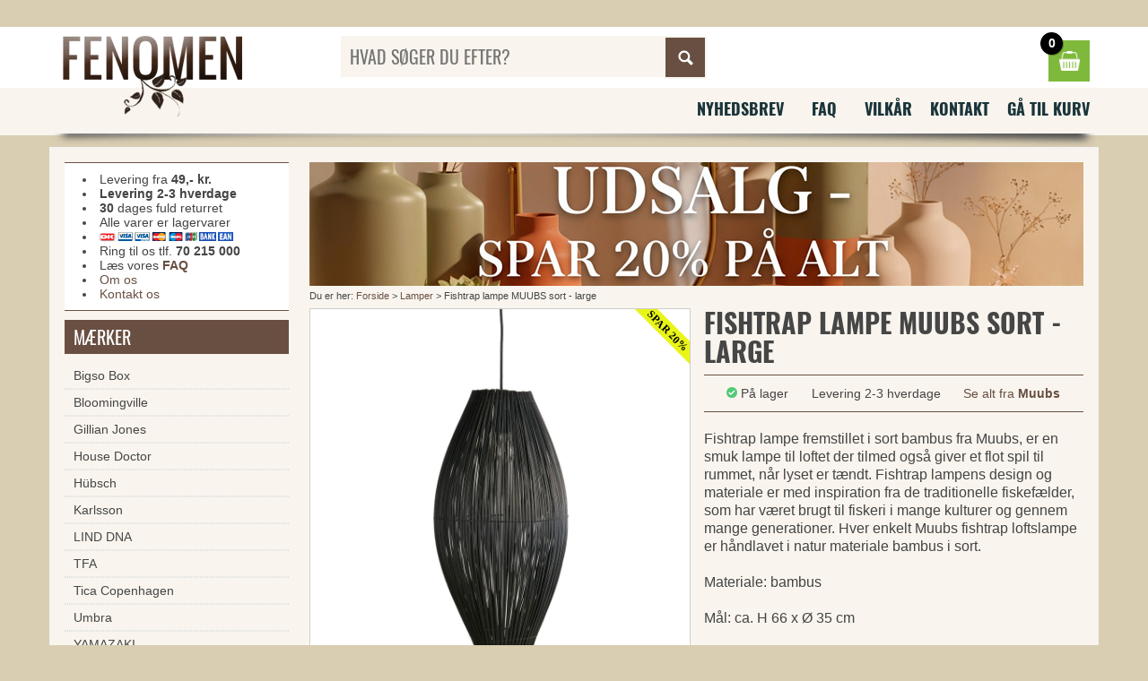

--- FILE ---
content_type: text/html
request_url: https://www.fenomen.dk/fishtrap-lampe-muubs-sort-large
body_size: 25092
content:

<!DOCTYPE html>
<html lang="da">
<head>
<title>Fishtrap lampe MUUBS sort bambus håndlavet fishtrap loftlampe</title>

<meta name="description" content="Fishtrap lampe MUUBS sort - large Fishtrap lampe fremstillet i sort bambus fra Muubs, er en smuk lampe til loftet der tilmed også giver et flot spil">
<meta name="keywords" content="album,badeværelset,boligen,børneværelset,dekoration,knage,kontoret,køkkenet,køkkenet,rammer,spil,vægure,brugskunst,gave,gaver fishtrap,fremstillet,bambus,loftet,tilmed,rummet,fishtrap,lampens,design,materiale,inspiration,traditionelle,fiskefælder,fiskeri,kulturer,gennem,generationer,enkelt,fishtrap,loftslampe,håndlavet,mater">
<meta name="viewport" content="width=device-width, initial-scale=1">
<meta name="facebook-domain-verification" content="8daa9q6zsnhczpvjb5gqkrhe04nl2c" />
<meta charset="windows-1252">
<link rel="shortcut icon" href="/favicon.ico" />
<link href="/mmenu-light.css?v=4" rel="stylesheet" type="text/css"  media="all"  />
<link href="/style-mini-new.css?v=9" rel="stylesheet" type="text/css"  media="all"  />
<script type="text/javascript" src="https://ajax.googleapis.com/ajax/libs/jquery/2.1.3/jquery.min.js"></script>	
<script async type="text/javascript" src="/scripts/js/tinybox.js"></script>
<script src="/scripts/js/mmenu-light.js?v=5"></script>		

<script type="text/javascript">
	var _iub = _iub || [];
_iub.csConfiguration = {"askConsentAtCookiePolicyUpdate":true,"gdprAppliesGlobally":false,"lang":"da","perPurposeConsent":true,"siteId":3567640,"cookiePolicyId":50199700, "banner":{ "acceptButtonCaptionColor":"#FFFFFF","acceptButtonColor":"#010436","acceptButtonDisplay":true,"backgroundColor":"#FBF6EF","closeButtonDisplay":false,"customizeButtonCaptionColor":"#010436","customizeButtonColor":"#E1DDD7","customizeButtonDisplay":true,"explicitWithdrawal":true,"logo":null,"position":"float-center","rejectButtonCaptionColor":"#FFFFFF","rejectButtonColor":"#010436","rejectButtonDisplay":true,"showPurposesToggles":true,"showTitle":false,"theme":"autumn-neutral","textColor":"#010436" }};
</script>
<script type="text/javascript" src="https://cs.iubenda.com/autoblocking/3567640.js"></script>
<script type="text/javascript" src="//cdn.iubenda.com/cs/iubenda_cs.js" charset="UTF-8" async></script>

<!-- Global site tag (gtag.js) - Google Analytics -->
<script async src="https://www.googletagmanager.com/gtag/js?id=UA-121436-2"></script>
<script>
	window.dataLayer = window.dataLayer || [];
	function gtag(){dataLayer.push(arguments);}
	gtag('js', new Date());
	gtag('config', 'UA-121436-2');
	gtag('config', 'AW-1071573928');


  !function(f,b,e,v,n,t,s)
  {if(f.fbq)return;n=f.fbq=function(){n.callMethod?
  n.callMethod.apply(n,arguments):n.queue.push(arguments)};
  if(!f._fbq)f._fbq=n;n.push=n;n.loaded=!0;n.version='2.0';
  n.queue=[];t=b.createElement(e);t.async=!0;
  t.src=v;s=b.getElementsByTagName(e)[0];
  s.parentNode.insertBefore(t,s)}(window, document,'script',
  'https://connect.facebook.net/en_US/fbevents.js');
  fbq('init', '725338681137139');
  fbq('track', 'PageView');
	
</script>
<!-- Google Tag Manager -->
<script>(function(w,d,s,l,i){w[l]=w[l]||[];w[l].push({'gtm.start':
new Date().getTime(),event:'gtm.js'});var f=d.getElementsByTagName(s)[0],
j=d.createElement(s),dl=l!='dataLayer'?'&l='+l:'';j.async=true;j.src=
'https://www.googletagmanager.com/gtm.js?id='+i+dl;f.parentNode.insertBefore(j,f);
})(window,document,'script','dataLayer','GTM-T7H3LR5');</script>
<!-- End Google Tag Manager -->
<!-- wireboard tag -->
<script type="text/javascript">
;(function(w,i,r,e,b,oar,d){if(!w[b]){w.WireBoardNamespace=w.WireBoardNamespace||[];
w.WireBoardNamespace.push(b);w[b]=function(){(w[b].q=w[b].q||[]).push(arguments)};
w[b].q=w[b].q||[];oar=i.createElement(r);d=i.getElementsByTagName(r)[0];oar.async=1;
oar.src=e;d.parentNode.insertBefore(oar,d)}}(window,document,"script","https://static.wireboard.io/wireboard.js","wireboard"));
wireboard('newTracker', 'wb', 'pipeline-0.collector.wireboard.io', {
    appId: 'lOgeRFWY',
    forceSecureTracker: true,
    contexts: {
      performanceTiming: true,
    }
});
window.wireboard('enableActivityTracking', 5, 10);
var customContext=[{schema:'wb:io.wireboard/publisher',data:{publisher:'9e26242d-19d1-45e2-9d57-2358c592438c'}}]
window.wireboard('trackPageView', null, customContext);
</script>
<noscript><img height="1" width="1" style="display:none"
  src="https://www.facebook.com/tr?id=725338681137139&ev=PageView&noscript=1"
/></noscript>
</head>
<body>		
	<!-- Google Tag Manager (noscript) -->
	<noscript><iframe src="https://www.googletagmanager.com/ns.html?id=GTM-T7H3LR5"
	height="0" width="0" style="display:none;visibility:hidden"></iframe></noscript>
	<!-- End Google Tag Manager (noscript) -->	
	<div id="top-wrapper"><div class="logos">&nbsp;&nbsp;&nbsp;&nbsp;</div></a></div></div>  
	<div id="toplight"></div>
	<div id="topdark"></div>	
	<div id="wrapper">		
		<div id="topmenu">
			<div id="logo"><a href="https://www.fenomen.dk/"><img src="/images/fenomen_logo_01.png" alt="Fenomen.dk"></a></div>	
			<div id="searchbox">				
				<form id="searchform" name="search" action="/default.asp?mode=searchproduct" method="get"><input type="hidden" name="mode" value="searchproduct"><input id="search" placeholder="HVAD SØGER DU EFTER?"  type="text" name="query" autocomplete="off"><input id="button" type="submit" value="Søg"></form><span class="clerk" data-template="@live-search" data-bind-live-search="#search" data-live-search-categories="true" data-live-search-categories-title="Kategorier" data-live-search-products-title="Produkter"></span>												
			</div>		
			<div id="cart">				
				<a class="basket" onclick="this.blur();window.location.href=&quot;/showbasket/&quot;"><span class="count">0</span></a>				
			</div>
			<div id="menu-btn">
				<a id="btn-mmenu" class="btn-menu"></a>
			</div>			
			<nav id="mmenu" class="hidden-desktop">			
				<ul>					
					<li><a href="/">Forside</a></li>					
					<li><span>Mærker</span>						
						<ul><li class="%ActiveMenu%"><a href="https://www.fenomen.dk/bigso-box">Bigso Box</a> </li>
<li class="%ActiveMenu%"><a href="https://www.fenomen.dk/bloomingville">Bloomingville</a> </li>
<li class="%ActiveMenu%"><a href="https://www.fenomen.dk/gillian-jones">Gillian Jones</a> </li>
<li class="%ActiveMenu%"><a href="https://www.fenomen.dk/house-doctor">House Doctor</a> </li>
<li class="%ActiveMenu%"><a href="https://www.fenomen.dk/h-bsch">Hübsch</a> </li>
<li class="%ActiveMenu%"><a href="https://www.fenomen.dk/karlsson">Karlsson</a> </li>
<li class="%ActiveMenu%"><a href="https://www.fenomen.dk/lind-dna">LIND DNA</a> </li>
<li class="%ActiveMenu%"><a href="https://www.fenomen.dk/tfa">TFA</a> </li>
<li class="%ActiveMenu%"><a href="https://www.fenomen.dk/tica-copenhagen">Tica Copenhagen</a> </li>
<li class="%ActiveMenu%"><a href="https://www.fenomen.dk/umbra">Umbra</a> </li>
<li class="%ActiveMenu%"><a href="https://www.fenomen.dk/yamazaki">YAMAZAKI</a> </li>
<li class="%ActiveMenu%"><a href="https://www.fenomen.dk/zone">Zone</a> </li>
<li class="%ActiveMenu%"><a href="https://www.fenomen.dk/maerker">SE ALLE MÆRKER HER</a> </li>
</ul>
					</li>		
					<li><span>Produkter</span>						
						<ul><li class=""><a href="https://www.fenomen.dk/nyheder">NYHEDER</a> </li>
<li class=""><a href="https://www.fenomen.dk/vaegure">Vægure</a> </li>
<li class=""><a href="https://www.fenomen.dk/knager-og-knageraekke">Knager og knagerække</a> </li>
<li class=""><a href="https://www.fenomen.dk/boligtilbehoer-og-brugskunst">Boligtilbehør og Brugskunst</a> </li>
<li class=""><a href="https://www.fenomen.dk/kurve">Kurve</a> </li>
<li class=""><a href="https://www.fenomen.dk/opbevaring">Opbevaring</a> </li>
<li class=""><a href="https://www.fenomen.dk/opbevaring-i-laeder">Opbevaring i læder</a> </li>
<li class=""><a href="https://www.fenomen.dk/smykkeholder">Smykkeholder </a> </li>
<li class=""><a href="https://www.fenomen.dk/smykkeskrin-og-skrin-til-ure">Smykkeskrin og skrin til ure</a> </li>
<li class=""><a href="https://www.fenomen.dk/alt-i-akryl">Alt i akryl</a> </li>
<li class=""><a href="https://www.fenomen.dk/magasinholder">Magasinholder</a> </li>
<li class=""><a href="https://www.fenomen.dk/doermaatter">Dørmåtter</a> </li>
<li class=""><a href="https://www.fenomen.dk/laeder-forklaeder-og-grillhandsker">Læder forklæder og grillhandsker </a> </li>
<li class=""><a href="https://www.fenomen.dk/tassen-humoer-stel">Tassen humør stel</a> </li>
<li class=""><a href="https://www.fenomen.dk/laeder-tasker">Læder tasker </a> </li>
<li class=""><a href="https://www.fenomen.dk/kurve-i-filt-og-stof">Kurve i filt og stof</a> </li>
<li class=""><a href="https://www.fenomen.dk/vasketoejskurv">Vasketøjskurv</a> </li>
<li class=""><a href="https://www.fenomen.dk/vaekkeure">Vækkeure</a> </li>
<li class=""><a href="https://www.fenomen.dk/pappelina-taepper">Pappelina tæpper</a> </li>
<li class=""><a href="https://www.fenomen.dk/rug-solid-taepper">Rug Solid tæpper </a> </li>
<li class=""><a href="https://www.fenomen.dk/taepper">Tæpper</a> </li>
<li class=""><a href="https://www.fenomen.dk/gren-knager">Gren knager</a> </li>
<li class=""><a href="https://www.fenomen.dk/fotorammer">Fotorammer</a> </li>
<li class=""><a href="https://www.fenomen.dk/fotorammer-klassiske">Fotorammer - klassiske</a> </li>
<li class=""><a href="https://www.fenomen.dk/fotoalbum">Fotoalbum</a> </li>
<li class=""><a href="https://www.fenomen.dk/smykker">Smykker</a> </li>
<li class=""><a href="https://www.fenomen.dk/lamper">Lamper</a> </li>
<li class=""><a href="https://www.fenomen.dk/opbevaring-sko-og-stoevler">Opbevaring sko og støvler</a> </li>
<li class=""><a href="https://www.fenomen.dk/bar-udstyr-drinks">Bar udstyr - drinks</a> </li>
<li class=""><a href="https://www.fenomen.dk/koekkenet">Køkkenet</a> </li>
<li class=""><a href="https://www.fenomen.dk/badevaerelset">Badeværelset</a> </li>
<li class=""><a href="https://www.fenomen.dk/kontoret">Kontoret</a> </li>
<li class=""><a href="https://www.fenomen.dk/boernevaerelset">Børneværelset</a> </li>
<li class=""><a href="https://www.fenomen.dk/haven">Haven</a> </li>
<li class=""><a href="https://www.fenomen.dk/toilettasker-og-rejsetasker">Toilettasker og rejsetasker</a> </li>
<li class=""><a href="https://www.fenomen.dk/christian-lacroix">Christian Lacroix</a> </li>
<li class=""><a href="https://www.fenomen.dk/meraki">Meraki</a> </li>
<li class=""><a href="https://www.fenomen.dk/toerklaeder">Tørklæder</a> </li>
<li class=""><a href="https://www.fenomen.dk/verivinci-noeglekaede">Verivinci nøglekæde</a> </li>
<li class=""><a href="https://www.fenomen.dk/vondels-ophaeng">Vondels ophæng</a> </li>
<li class=""><a href="https://www.fenomen.dk/husnummer">Husnummer</a> </li>
<li class=""><a href="https://www.fenomen.dk/moebler">Møbler</a> </li>
<li class=""><a href="https://www.fenomen.dk/barnedaabsgaver">Barnedåbsgaver</a> </li>
<li class=""><a href="https://www.fenomen.dk/plakater-og-billeder">Plakater og billeder </a> </li>
<li class=""><a href="https://www.fenomen.dk/jul">Jul </a> </li>
<li class=""><a href="https://www.fenomen.dk/outlet-tilbud">OUTLET tilbud</a> </li>
<li class=""><a href="https://www.fenomen.dk/gavekort">Gavekort</a> </li>
</ul>
					</li>					
					<li><span>Kundeservice</span>						
						<ul>							
							<li><a href="/nyhedsbrev">Nyhedsbrev</a></li>
							<li><a href="/faq">FAQ</a></li>
							<li><a href="/vilkaar">Vilk&aring;r</a></li>
							<li><a href="/om-os">Om os</a></li>							
							<li><a href="/kontakt">Kontakt</a></li>
							<li><a href="https://www.fenomen.dk/showbasket/">Gå til kurv</a></li>						
						</ul>
					</li>		
					
				</ul>
			</nav>			
			
		</div>			
		
		<div class="clearfix"></div>
		<div id="menuwrapper" class="hidden-mobile">			
			<div class="menu">				
				<ul>				
					<li><a href="/nyhedsbrev">Nyhedsbrev</a></li>
					<li><a href="/faq">FAQ</a></li>
					<li><a href="/vilkaar">Vilk&aring;r</a></li>
					<li><a href="/kontakt">Kontakt</a></li>
					<li><a href="https://www.fenomen.dk/showbasket/">Gå til kurv</a></li>
				</ul>
				<div class="clearfix"></div>
			</div>						
		</div>		
		<div class="boxshadow hidden-mobile"></div>		
		
		
		
		
		<div id="bodywrapper" class="clearfix">
			<div id="body" class="clearfix">
				<div id="main"><center><img border='0' src='/images/20p.png' style='width:100%;height: auto;'></center><form name='formbuy' method='POST' action='https://www.fenomen.dk/default.asp?mode=buyproduct&amp;productid=97011'><style>


	#container {
    margin-top: 10px;
		margin-bottom: 20px;	
    border-top: 1px solid #694f42;
    border-bottom: 1px solid #694f42;	
		padding: 10px 0;
		font-size: 14px;
		display: flex;
		flex-wrap: wrap;
		justify-content: space-evenly;
		row-gap: 20px;		
	}
	



</style>	
	

<div id="crump">Du er her: <a href='https://www.fenomen.dk'>Forside</a>  &gt; <a href='https://www.fenomen.dk/lamper'>Lamper</a> &gt; Fishtrap lampe MUUBS sort - large</div>
<div id="product" class="clearfix" itemscope itemtype="http://schema.org/Product">
	<div id="picture" style="border: 1px solid #cecece;background-color:#fff;">
		<div class="image"><a href="javascript: TINY.box.show('blank.asp?mode=showgallery&amp;productid=63193',1,0,0,1)"><img src="/images/450/fishtrap-lampe-sort-bambus-large-muubs.jpg" width="450" height="450" alt="Fishtrap lampe MUUBS sort - large"  itemprop="image"></a></div>	  
	  <div style="text-align:center;"><a href="javascript: TINY.box.show('blank.asp?mode=showgallery&amp;productid=63193',1,0,0,1)">Klik for flere billeder</a></div><span class='sale'>Spar 20%</span>
	</div>	
	<div id="info">
		<h1 itemprop="name">Fishtrap lampe MUUBS sort - large</h1>		

		<div id="container">
		<div><img src="/images/in-stock.png" width="12" height="12" alt="Lagerstatus: Fishtrap lampe MUUBS sort - large"> P&aring; lager</div>
		<div>Levering 2-3 hverdage</div>
		<div><a href='https://www.fenomen.dk/muubs'>Se alt fra <strong>Muubs</strong></a></div>
		</div>
	
		<div itemprop="description">Fishtrap lampe fremstillet i sort bambus fra Muubs, er en smuk lampe til loftet der tilmed også giver et flot spil til rummet, når lyset er tændt. Fishtrap lampens design og materiale  er med inspiration fra de traditionelle fiskefælder, som har været brugt til fiskeri i mange kulturer og gennem mange generationer. Hver enkelt Muubs fishtrap loftslampe er håndlavet i natur materiale bambus i sort.<br><br>Materiale: bambus<br><br>Mål: ca. H 66 x Ø 35 cm<br><br>Design: MUUBS<br><br>
		
		<br>
			</div>    
		<div class="fr headline price" itemprop="offers" itemscope itemtype="http://schema.org/Offer"><META itemprop="availability" content="InStock"><META itemprop="priceCurrency" content="DKK"><span class="price" itemprop="price" content="796.00">TILBUDS-PRIS: 796,00 kr.</span></div>    
    <div class="clearfix"></div>
		<div class="fr"><h4>(Førpris 995,00 kr. - du sparer <b>199,00 kr.</b>)</h4></div>		
		<div></div>
		<input type="submit" value="Læg i kurven" name="laeg_i_kurven" class="large color cssbutton addbasket"  onmouseover="style.cursor='pointer'" onclick='this.blur();'> 		    
	</div>	
</div>

<div style="border-bottom: 1px solid #dddddd; margin-top:30px;margin-bottom:20px;"></div>

<div class="clearfix" style="margin-bottom:40px;"></div>

<div class="clearfix" style="margin-bottom:10px;"></div>
<p class="header">Se også disse fine ting</p>
<div class="clearfix"><span class="clerk" data-template="@pub-product" data-products="[63193]" data-exclude="[]"></span></div>

<div class="clearfix"></div>
<div class="infobox">	
	<div class="picture"><img src="/images/mhs-3.png" height="185" alt="Mette Skall"></div>
	<div class="list">
	  <ul>
	  	<li>Levering kun <b>49,00 kr.</b></li>
	  	<li>Alle varer er lagervarer</li>
	  	<li><b>Levering 2-3 hverdage</b></li>
	  	<li><b>30 dages</b> fuld returret</li>	  	
	  	<li><a href="/faq">Læs vores FAQ</a></li>	  	
	  </ul>
	</div>
	<div class="contact">Spørg Mette. Har du spørgsmål til vore produkter. Så ring på tlf. <b>70 215 000</b> eller skriv en mail til <b><a href="mailto:info@fenomen.dk">info@fenomen.dk</a></b>.</div>
</div>
<div style="border-bottom: 1px solid #dddddd; margin-top:30px;margin-bottom:20px;"></div>
<h2>Fishtrap lampe MUUBS sort bambus håndlavet fishtrap loftlampe</h2>

<script> 
fbq('track', 'ViewContent', { 
content_type: 'product', 
content_ids: ['63193'],
value: '796.00', 
content_name: 'Fishtrap lampe MUUBS sort - large',
currency: 'DKK'}); 

gtag('event', 'page_view', { 'send_to': 'AW-1071573928', 'ecomm_prodid': '63193' }); 

gtag('event', 'view_item', {"items": [{'id': '63193','name': 'Fishtrap lampe MUUBS sort - large','price': '796.00'}]});
gtag('event', 'view_item', {ecomm_pagetype: 'product',ecomm_prodid: '63193',ecomm_totalvalue: 796.00,});
</script>

<script type="text/javascript">
   var _learnq = _learnq || [];
   var item = {
     "ProductName": "Fishtrap lampe MUUBS sort - large",
     "ProductID": "63193",
     "SKU": "63193",
     "ImageURL": "/images/450/fishtrap-lampe-sort-bambus-large-muubs.jpg",
     "Price": 796.00
   };
   _learnq.push(["track", "Viewed Product", item]);
</script></form>	
				</div>
				<div id="sidebar">
					<div class="infomenutable hidden-tablet">	
						<div class="infomenu"> 							
							<ul id="infomenu_ul">							
								<li>Levering fra <b>49,- kr.</b></li>
								<li><b>Levering 2-3 hverdage</b></li>								
								<li><b>30</b> dages fuld returret</li>
								<li>Alle varer er lagervarer</li>								
								<li><a href="/faq"><div class="alle-kort-2014"></div></a></li>								
								<li>Ring til os tlf. <b>70 215 000</b></li>			
								<li>Læs vores <b><a href="/faq">FAQ</a></b></li>	
								<li><a href="/om-os">Om os</a></li>	
								<li><a href="/kontakt">Kontakt os</a></li>			
							</ul>							
						</div>
					</div>					
					<div class="sidemenu"><a id="cat"></a>			
						<span class="heading">Mærker</span>
						<ul>
							<li class="%ActiveMenu%"><a href="https://www.fenomen.dk/bigso-box">Bigso Box</a> </li>
<li class="%ActiveMenu%"><a href="https://www.fenomen.dk/bloomingville">Bloomingville</a> </li>
<li class="%ActiveMenu%"><a href="https://www.fenomen.dk/gillian-jones">Gillian Jones</a> </li>
<li class="%ActiveMenu%"><a href="https://www.fenomen.dk/house-doctor">House Doctor</a> </li>
<li class="%ActiveMenu%"><a href="https://www.fenomen.dk/h-bsch">Hübsch</a> </li>
<li class="%ActiveMenu%"><a href="https://www.fenomen.dk/karlsson">Karlsson</a> </li>
<li class="%ActiveMenu%"><a href="https://www.fenomen.dk/lind-dna">LIND DNA</a> </li>
<li class="%ActiveMenu%"><a href="https://www.fenomen.dk/tfa">TFA</a> </li>
<li class="%ActiveMenu%"><a href="https://www.fenomen.dk/tica-copenhagen">Tica Copenhagen</a> </li>
<li class="%ActiveMenu%"><a href="https://www.fenomen.dk/umbra">Umbra</a> </li>
<li class="%ActiveMenu%"><a href="https://www.fenomen.dk/yamazaki">YAMAZAKI</a> </li>
<li class="%ActiveMenu%"><a href="https://www.fenomen.dk/zone">Zone</a> </li>
<li class="%ActiveMenu%"><a href="https://www.fenomen.dk/maerker">SE ALLE MÆRKER HER</a> </li>

						</ul>							
						<span class="heading">Produkter</span>
						<ul>
							<li class=""><a href="https://www.fenomen.dk/nyheder">NYHEDER</a> </li>
<li class=""><a href="https://www.fenomen.dk/vaegure">Vægure</a> </li>
<li class=""><a href="https://www.fenomen.dk/knager-og-knageraekke">Knager og knagerække</a> </li>
<li class=""><a href="https://www.fenomen.dk/boligtilbehoer-og-brugskunst">Boligtilbehør og Brugskunst</a> </li>
<li class=""><a href="https://www.fenomen.dk/kurve">Kurve</a> </li>
<li class=""><a href="https://www.fenomen.dk/opbevaring">Opbevaring</a> </li>
<li class=""><a href="https://www.fenomen.dk/opbevaring-i-laeder">Opbevaring i læder</a> </li>
<li class=""><a href="https://www.fenomen.dk/smykkeholder">Smykkeholder </a> </li>
<li class=""><a href="https://www.fenomen.dk/smykkeskrin-og-skrin-til-ure">Smykkeskrin og skrin til ure</a> </li>
<li class=""><a href="https://www.fenomen.dk/alt-i-akryl">Alt i akryl</a> </li>
<li class=""><a href="https://www.fenomen.dk/magasinholder">Magasinholder</a> </li>
<li class=""><a href="https://www.fenomen.dk/doermaatter">Dørmåtter</a> </li>
<li class=""><a href="https://www.fenomen.dk/laeder-forklaeder-og-grillhandsker">Læder forklæder og grillhandsker </a> </li>
<li class=""><a href="https://www.fenomen.dk/tassen-humoer-stel">Tassen humør stel</a> </li>
<li class=""><a href="https://www.fenomen.dk/laeder-tasker">Læder tasker </a> </li>
<li class=""><a href="https://www.fenomen.dk/kurve-i-filt-og-stof">Kurve i filt og stof</a> </li>
<li class=""><a href="https://www.fenomen.dk/vasketoejskurv">Vasketøjskurv</a> </li>
<li class=""><a href="https://www.fenomen.dk/vaekkeure">Vækkeure</a> </li>
<li class=""><a href="https://www.fenomen.dk/pappelina-taepper">Pappelina tæpper</a> </li>
<li class=""><a href="https://www.fenomen.dk/rug-solid-taepper">Rug Solid tæpper </a> </li>
<li class=""><a href="https://www.fenomen.dk/taepper">Tæpper</a> </li>
<li class=""><a href="https://www.fenomen.dk/gren-knager">Gren knager</a> </li>
<li class=""><a href="https://www.fenomen.dk/fotorammer">Fotorammer</a> </li>
<li class=""><a href="https://www.fenomen.dk/fotorammer-klassiske">Fotorammer - klassiske</a> </li>
<li class=""><a href="https://www.fenomen.dk/fotoalbum">Fotoalbum</a> </li>
<li class=""><a href="https://www.fenomen.dk/smykker">Smykker</a> </li>
<li class=""><a href="https://www.fenomen.dk/lamper">Lamper</a> </li>
<li class=""><a href="https://www.fenomen.dk/opbevaring-sko-og-stoevler">Opbevaring sko og støvler</a> </li>
<li class=""><a href="https://www.fenomen.dk/bar-udstyr-drinks">Bar udstyr - drinks</a> </li>
<li class=""><a href="https://www.fenomen.dk/koekkenet">Køkkenet</a> </li>
<li class=""><a href="https://www.fenomen.dk/badevaerelset">Badeværelset</a> </li>
<li class=""><a href="https://www.fenomen.dk/kontoret">Kontoret</a> </li>
<li class=""><a href="https://www.fenomen.dk/boernevaerelset">Børneværelset</a> </li>
<li class=""><a href="https://www.fenomen.dk/haven">Haven</a> </li>
<li class=""><a href="https://www.fenomen.dk/toilettasker-og-rejsetasker">Toilettasker og rejsetasker</a> </li>
<li class=""><a href="https://www.fenomen.dk/christian-lacroix">Christian Lacroix</a> </li>
<li class=""><a href="https://www.fenomen.dk/meraki">Meraki</a> </li>
<li class=""><a href="https://www.fenomen.dk/toerklaeder">Tørklæder</a> </li>
<li class=""><a href="https://www.fenomen.dk/verivinci-noeglekaede">Verivinci nøglekæde</a> </li>
<li class=""><a href="https://www.fenomen.dk/vondels-ophaeng">Vondels ophæng</a> </li>
<li class=""><a href="https://www.fenomen.dk/husnummer">Husnummer</a> </li>
<li class=""><a href="https://www.fenomen.dk/moebler">Møbler</a> </li>
<li class=""><a href="https://www.fenomen.dk/barnedaabsgaver">Barnedåbsgaver</a> </li>
<li class=""><a href="https://www.fenomen.dk/plakater-og-billeder">Plakater og billeder </a> </li>
<li class=""><a href="https://www.fenomen.dk/jul">Jul </a> </li>
<li class=""><a href="https://www.fenomen.dk/outlet-tilbud">OUTLET tilbud</a> </li>
<li class=""><a href="https://www.fenomen.dk/gavekort">Gavekort</a> </li>

						</ul>												
					</div>
				</div>
			</div>
		</div>
		<div class="boxshadow"></div>
		<div id="footerwrapper">
			<div id="footer" itemscope itemtype="http://schema.org/Organization">Copyright, 2004 - 2026 &middot; <span itemprop="name">Viabella ApS</span> &middot; <span>CVR 29513422</span> &middot; Tlf. 70 215 000 &middot; <a href="mailto:info@fenomen.dk">info@fenomen.dk</a></div>
		</div>
		<div class="boxshadow"></div>
	</div>
 

	<script type="text/javascript">



		



	
	  window.clerkAsyncInit = function() {
	      Clerk.config({
	          key: 'RxCAydfwPN3fZePZvFbiDNcgEhMWD3Po'
	      });
	  };
	
	  (function(){
	      var e = document.createElement('script'); e.type='text/javascript'; e.async = true;
	      e.src = document.location.protocol + '//api.clerk.io/static/clerk.js';
	      var s = document.getElementsByTagName('script')[0]; s.parentNode.insertBefore(e, s);
	  })();      

		$(function() {
			
		
		});	
		
			var menu = new MmenuLight(
				document.querySelector( '#mmenu' ),
				"all"
			);

			var navigator = menu.navigation({
				 selectedClass: 'Selected',
				 slidingSubmenus: true,
				 theme: 'dark',
				 title: 'Menu'
			});

			var drawer = menu.offcanvas({
				 //position: 'left'
			});

			//	Open the menu.
			document.querySelector( '#btn-mmenu' )
				.addEventListener( 'click', evnt => {
					evnt.preventDefault();
					drawer.open();
				});				
	
	</script>	
	<script async type="text/javascript" src="//static.klaviyo.com/onsite/js/klaviyo.js?company_id=LgWmdE"></script>


</body>
</html>

--- FILE ---
content_type: application/javascript; charset=UTF-8
request_url: https://api.clerk.io/v2/log/debug?callback=jQuery110209482383294437282_1768847256810&payload=%7B%22message%22%3A%22Please+consider+upgrading+to+Clerk.js+v2.+For+more+information+visit%2C+my.clerk.io.%22%2C%22source%22%3A%22Clerk.js+v1%22%2C%22type%22%3A%22warn%22%2C%22key%22%3A%22RxCAydfwPN3fZePZvFbiDNcgEhMWD3Po%22%2C%22visitor%22%3A%22htCSZwtL%22%7D&_=1768847256811
body_size: 4
content:
jQuery110209482383294437282_1768847256810({"status":"ok"});

--- FILE ---
content_type: application/javascript; charset=UTF-8
request_url: https://api.clerk.io/v2/log/pageview?callback=jQuery110209482383294437282_1768847256812&payload=%7B%22key%22%3A%22RxCAydfwPN3fZePZvFbiDNcgEhMWD3Po%22%2C%22visitor%22%3A%22htCSZwtL%22%7D&_=1768847256814
body_size: 4
content:
jQuery110209482383294437282_1768847256812({"status":"ok"});

--- FILE ---
content_type: application/javascript
request_url: https://api.clerk.io/v2/undefined?callback=jQuery110209482383294437282_1768847256812&payload=%7B%22exclude%22%3A%5B%5D%2C%22products%22%3A%5B63193%5D%2C%22template%22%3A%22pub-product%22%2C%22key%22%3A%22RxCAydfwPN3fZePZvFbiDNcgEhMWD3Po%22%2C%22visitor%22%3A%22htCSZwtL%22%7D&_=1768847256813
body_size: 557
content:
jQuery110209482383294437282_1768847256812({"status":"ok","result":[62845,63117,62628],"product_data":[{"beforepriceshowtext":"(F\u00f8r 795,00 kr. - du sparer 159,00 kr.)","id":62845,"image":"https://www.fenomen.dk/images/250/lampe-fishtrap-sort-muubs-h45cm.jpg","name":"Fishtrap lampe MUUBS sort - medium ","priceshowtext":"TILBUDS-PRIS: 636,00 kr.","url":"https://www.fenomen.dk/fishtrap-lampe-muubs-sort-medium"},{"beforepriceshowtext":"(F\u00f8r 795,00 kr. - du sparer 159,00 kr.)","id":63117,"image":"https://www.fenomen.dk/images/250/fishtrap-lampe-natur-natur-muubs.jpg","name":"Fishtrap lampe MUUBS natur- medium","priceshowtext":"TILBUDS-PRIS: 636,00 kr.","url":"https://www.fenomen.dk/fishtrap-lampe-muubs-natur-medium"},{"beforepriceshowtext":"(F\u00f8r 995,00 kr. - du sparer 199,00 kr.)","id":62628,"image":"https://www.fenomen.dk/images/250/lampe-fishtrap-muubs-natur-loftlampe.jpg","name":"Lampe Fishtrap large natur - MUUBS","priceshowtext":"TILBUDS-PRIS: 796,00 kr.","url":"https://www.fenomen.dk/lampe-fishtrap-large-natur-muubs"}],"template":"<div class=\"product\">\r\n <a href=\"{{ url }}\" title=\"{{ name }}\"><div class=\"image\"><img src=\"{{ image }}\" alt=\"{{ name }}\" width=\"200\" height=\"200\" /></div></a>\r\n <div class=\"details\">\r\n <a href=\"{{ url }}\" title=\"{{ name }}\"> \r\n <span class=\"price\">{{ priceshowtext }}<br><span class=\"offer\">{{ beforepriceshowtext }}</span></span>\r\n {{#if beforepriceshowtext}} <span class='sale'>TILBUD</span>{{/if}}\r\n <h3 class=\"title\">{{ name }}</h3>\r\n </a>\r\n </div>\r\n</div>","container":"<div id=\"productlist\" class=\":target\"></div>\n\n"});